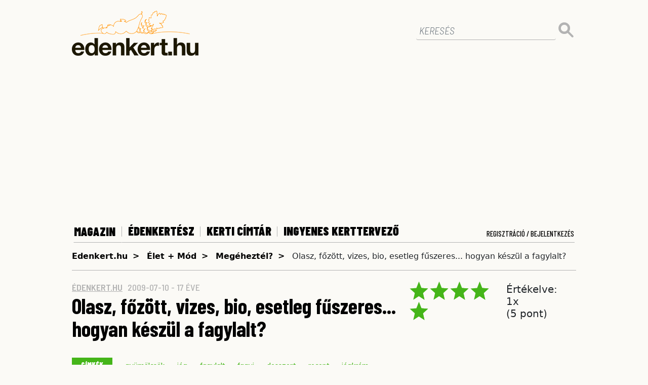

--- FILE ---
content_type: text/html; charset=UTF-8
request_url: https://www.edenkert.hu/elet-mod/megeheztel-/olasz-fozott-vizes-bio-esetleg-fuszeres-fagylalt---hogyan-keszul-/2123/
body_size: 17426
content:
<!DOCTYPE html>
<html xmlns="http://www.w3.org/1999/xhtml" xml:lang="hu" lang="hu">

<head>

   <!-- Google tag (gtag.js) -->
<script async src="https://www.googletagmanager.com/gtag/js?id=G-9MF6S1LQY3"></script>
<script>
  window.dataLayer = window.dataLayer || [];
  function gtag(){dataLayer.push(arguments);}
  gtag('js', new Date());
  gtag('config', 'G-9MF6S1LQY3');
</script>	

    
<base href="https://www.edenkert.hu/" />

<meta charset="utf-8">    
<meta http-equiv="Content-Type" content="text/html; charset=utf-8" />

<p style="display:none;"> asd1 artid=2123,uritags0=elet-mod </p><title>Édenkert.hu | Olasz, főzött, vizes, bio, esetleg fűszeres... hogyan készül a fagylalt?</title>
<meta name="description" content="A jeges édességet már több, mint 5000 éve nyalja az emberiség. Amit otthon készítünk, annak receptje gyors és egyszerű. De hogyan és mióta készítik a "nagyok"?"/>
<meta name="keywords" content="gyümölcsök,jég,fagylalt,fagyi,desszert,recept,jégkrém," />
<meta property="og:title" content="Olasz, főzött, vizes, bio, esetleg fűszeres... hogyan készül a fagylalt?" />
<meta property="og:description" content="A jeges édességet már több, mint 5000 éve nyalja az emberiség. Amit otthon készítünk, annak receptje gyors és egyszerű. De hogyan és mióta készítik a "nagyok"?" />
<meta property="og:image" content="https://www.edenkert.hu/upload/2/article/2123/lead_916x515.jpg" />
<link rel="canonical" href="https://www.edenkert.hu/elet-mod/megeheztel/fagylalt-keszites-jeges-desszert/2123/" />
<meta property="og:url" content="https://www.edenkert.hu/elet-mod/megeheztel/fagylalt-keszites-jeges-desszert/2123/" />
<script type="application/bannerData" id="adData">
            {
                "url" : "elet-mod/megeheztel-/olasz-fozott-vizes-bio-esetleg-fuszeres-fagylalt---hogyan-keszul-/2123/",
                "pageType" : "article",
                "keywords" : ["gy\u00fcm\u00f6lcs\u00f6k","j\u00e9g","fagylalt","fagyi","desszert","recept","j\u00e9gkr\u00e9m"],      
                "adult" : 0,
                "gSens" : 0,
                "noads" : 0,
                "locked" : 0
            }
            </script>

   
   
<!-- Mobile Meta -->
<meta name="viewport" content="width=device-width, minimum-scale=1.0, maximum-scale=1.0, user-scalable=no">
<meta name="robots" content="index,follow" />

<link rel="preconnect" href="https://www.googletagmanager.com" />
<link rel="preconnect" href="https://fonts.googleapis.com" />
<link rel="preconnect" href="https://fonts.gstatic.com" />
<link rel="preconnect" href="https://region1.google-analytics.com" />
<link rel="preconnect" href="https://cmp.inmobi.com" />

<!-- Favicon -->
<link rel="apple-touch-icon" sizes="76x76" href="https://www.edenkert.hu/resources/favicon/2/apple-touch-icon.png">
<link rel="icon" type="image/png" sizes="32x32" href="https://www.edenkert.hu/resources/favicon/2/favicon-32x32.png">
<link rel="icon" type="image/png" sizes="16x16" href="https://www.edenkert.hu/resources/favicon/2/favicon-16x16.png">
<link rel="manifest" href="https://www.edenkert.hu/resources/favicon/2/site.webmanifest">
<link rel="mask-icon" href="https://www.edenkert.hu/resources/favicon/2/safari-pinned-tab.svg" color="#f06b30">
<link rel="shortcut icon" href="https://www.edenkert.hu/resources/favicon/2/favicon.ico">
<meta name="msapplication-TileColor" content="#f06b30">
<meta name="msapplication-config" content="https://www.edenkert.hu/resources/favicon/2/browserconfig.xml">
<meta name="theme-color" content="#ffffff">




<!-- CSS -->
<!--<link href="https://www.edenkert.hu/resources/css/2/stylev2.min.css?20240717-59787" rel="stylesheet">-->
<link href="https://www.edenkert.hu/style/boundled.css?v=20260128160753" rel="stylesheet">
<link href="https://www.edenkert.hu/style/star-rating-svg.css?v=001" rel="stylesheet">
<link rel="stylesheet" href="https://cdnjs.cloudflare.com/ajax/libs/font-awesome/6.7.2/css/all.min.css" integrity="sha512-Evv84Mr4kqVGRNSgIGL/F/aIDqQb7xQ2vcrdIwxfjThSH8CSR7PBEakCr51Ck+w+/U6swU2Im1vVX0SVk9ABhg==" crossorigin="anonymous" referrerpolicy="no-referrer" />
<link href="https://www.edenkert.hu/resources/css/2/ad/gyori/skin-gyori.css?20240717-59787" rel="stylesheet">
<style>
    .slotLeaderboardWrapper, .slotLeaderboard2Wrapper {
    height: 298px;
    overflow: hidden;
    margin: auto !important;
}
.slotArticleEndWrapper, .slotRoadblockWrapper, .slotLeadWrapper {
    height: 408px;
    overflow: hidden;
    margin: auto !important;
}
@media (max-width: 960px) {
    .slotLeaderboardWrapper, .slotArticleEndWrapper, .slotLeaderboard2Wrapper, .slotRoadblockWrapper, .slotLeadWrapper {
        height: 373px;
    }
}</style>


    

<meta name="google-site-verification" content="95pBA-_Wjccu9fZludOYMB_uirKITy_wQxNyKZnCZJk" />

	<link rel="alternate" type="application/rss+xml" title="Díszkert" href="https://www.edenkert.hu/rss/diszkert/" />
	<link rel="alternate" type="application/rss+xml" title="Konyhakert" href="https://www.edenkert.hu/rss/konyhakert/" />
	<link rel="alternate" type="application/rss+xml" title="Gyümölcs" href="https://www.edenkert.hu/rss/gyumolcs/" />
	<link rel="alternate" type="application/rss+xml" title="Édenkert TV" href="https://www.edenkert.hu/rss/edenkert-tv/" />
	<link rel="alternate" type="application/rss+xml" title="Profi kertész" href="https://www.edenkert.hu/rss/profi-kertesz/" />
	<link rel="alternate" type="application/rss+xml" title="Növénydoktor" href="https://www.edenkert.hu/rss/novenydoktor/" />
	<link rel="alternate" type="application/rss+xml" title="Világos + zöld" href="https://www.edenkert.hu/rss/vilagos-zold/" />
	<link rel="alternate" type="application/rss+xml" title="Szobanövény" href="https://www.edenkert.hu/rss/szobanoveny/" />
	<link rel="alternate" type="application/rss+xml" title="Élet + Mód" href="https://www.edenkert.hu/rss/elet-mod/" />
	<link rel="alternate" type="application/rss+xml" title="Szép kertek Magazin" href="https://www.edenkert.hu/rss/szep-kertek-magazin/" />
	<link rel="alternate" type="application/rss+xml" title="Kertépítés + Kerttervezés" href="https://www.edenkert.hu/rss/kertepites-kerttervezes/" />
	<link rel="alternate" type="application/rss+xml" title="Piac" href="https://www.edenkert.hu/rss/piac/" />

<!-- Google Analytics Async Start -->
<script type="text/javascript">
	var _gaq = _gaq || [];
	_gaq.push(['_setAccount', 'UA-25488716-1']);
	_gaq.push(['_setDomainName', 'edenkert.hu']);
	_gaq.push(['_trackPageview']);
	_gaq.push(['_trackPageLoadTime']);

	(function() {
	var ga = document.createElement('script'); ga.type = 'text/javascript'; ga.async = true;
	ga.src = ('https:' == document.location.protocol ? 'https://ssl' : 'http://www') + '.google-analytics.com/ga.js';
	var s = document.getElementsByTagName('script')[0]; s.parentNode.insertBefore(ga, s);
	})();
</script>
<!-- Google Analytics Async Stop -->

<!-- InMobi Choice. Consent Manager Tag v3.0 (for TCF 2.2) -->
<script type="text/javascript" async=true>
(function() {
  var host = 'www.edenkert.hu';
  var element = document.createElement('script');
  var firstScript = document.getElementsByTagName('script')[0];
  var url = 'https://cmp.inmobi.com'
    .concat('/choice/', '2CFJPrqDGZcGN', '/', host, '/choice.js?tag_version=V3');
  var uspTries = 0;
  var uspTriesLimit = 3;
  element.async = true;
  element.type = 'text/javascript';
  element.src = url;

  firstScript.parentNode.insertBefore(element, firstScript);

  function makeStub() {
    var TCF_LOCATOR_NAME = '__tcfapiLocator';
    var queue = [];
    var win = window;
    var cmpFrame;

    function addFrame() {
      var doc = win.document;
      var otherCMP = !!(win.frames[TCF_LOCATOR_NAME]);

      if (!otherCMP) {
        if (doc.body) {
          var iframe = doc.createElement('iframe');

          iframe.style.cssText = 'display:none';
          iframe.name = TCF_LOCATOR_NAME;
          doc.body.appendChild(iframe);
        } else {
          setTimeout(addFrame, 5);
        }
      }
      return !otherCMP;
    }

    function tcfAPIHandler() {
      var gdprApplies;
      var args = arguments;

      if (!args.length) {
        return queue;
      } else if (args[0] === 'setGdprApplies') {
        if (
          args.length > 3 &&
          args[2] === 2 &&
          typeof args[3] === 'boolean'
        ) {
          gdprApplies = args[3];
          if (typeof args[2] === 'function') {
            args[2]('set', true);
          }
        }
      } else if (args[0] === 'ping') {
        var retr = {
          gdprApplies: gdprApplies,
          cmpLoaded: false,
          cmpStatus: 'stub'
        };

        if (typeof args[2] === 'function') {
          args[2](retr);
        }
      } else {
        if(args[0] === 'init' && typeof args[3] === 'object') {
          args[3] = Object.assign(args[3], { tag_version: 'V3' });
        }
        queue.push(args);
      }
    }

    function postMessageEventHandler(event) {
      var msgIsString = typeof event.data === 'string';
      var json = {};

      try {
        if (msgIsString) {
          json = JSON.parse(event.data);
        } else {
          json = event.data;
        }
      } catch (ignore) {}

      var payload = json.__tcfapiCall;

      if (payload) {
        window.__tcfapi(
          payload.command,
          payload.version,
          function(retValue, success) {
            var returnMsg = {
              __tcfapiReturn: {
                returnValue: retValue,
                success: success,
                callId: payload.callId
              }
            };
            if (msgIsString) {
              returnMsg = JSON.stringify(returnMsg);
            }
            if (event && event.source && event.source.postMessage) {
              event.source.postMessage(returnMsg, '*');
            }
          },
          payload.parameter
        );
      }
    }

    while (win) {
      try {
        if (win.frames[TCF_LOCATOR_NAME]) {
          cmpFrame = win;
          break;
        }
      } catch (ignore) {}

      if (win === window.top) {
        break;
      }
      win = win.parent;
    }
    if (!cmpFrame) {
      addFrame();
      win.__tcfapi = tcfAPIHandler;
      win.addEventListener('message', postMessageEventHandler, false);
    }
  };

  makeStub();

  var uspStubFunction = function() {
    var arg = arguments;
    if (typeof window.__uspapi !== uspStubFunction) {
      setTimeout(function() {
        if (typeof window.__uspapi !== 'undefined') {
          window.__uspapi.apply(window.__uspapi, arg);
        }
      }, 500);
    }
  };

  var checkIfUspIsReady = function() {
    uspTries++;
    if (window.__uspapi === uspStubFunction && uspTries < uspTriesLimit) {
      console.warn('USP is not accessible');
    } else {
      clearInterval(uspInterval);
    }
  };

  if (typeof window.__uspapi === 'undefined') {
    window.__uspapi = uspStubFunction;
    var uspInterval = setInterval(checkIfUspIsReady, 6000);
  }
})();
</script>
<!-- End InMobi Choice. Consent Manager Tag v3.0 (for TCF 2.2) -->
<meta name="p:domain_verify" content="b8ecc16f6905c60f35174500b1f5ef89"/>

<script type="application/javascript">
    var debugVersion=Date.now();const admeLocalQueryString=window.location.search,admeLocalUrlParams=new URLSearchParams(admeLocalQueryString),admeLocalDebug=admeLocalUrlParams.has("admeDebug"),admeUrl="https://link.adaptivemedia.hu/adme/extra/adme",admeLink=admeLocalDebug?admeUrl+".js?v="+debugVersion:admeUrl+".min.js",admeElement=document.createElement("script");admeElement.src=admeLink,document.head.appendChild(admeElement),admeElement.onload=()=>{console.log("adme.js loaded")},admeElement.onerror=()=>{console.log("adme.js cannot be loaded")};
</script>
</head>
<body class=""> 
      
    <!-- <div align="center" id="kapubanner">
        <a href="https://ad.doubleclick.net/ddm/trackclk/N1098691.4657017ADAPTIVE-MEDIA/B31703464.391669105;dc_trk_aid=583254442;dc_trk_cid=212889458;dc_lat=;dc_rdid=;tag_for_child_directed_treatment=;tfua=;ltd=;dc_tdv=1" target="_blank"></a>
    </div>  -->

         

   <!-- Main Container -->
   <div class="container slotFullContainer" id="main">

        <div class="row">
    <div class="col-lg-12">
        <div class="row" id="brand">
            <div class="col-7 col-md-8">
                <a href="https://www.edenkert.hu/" title="edenkert.hu"><img src="https://www.edenkert.hu/resources/images/2/edenkert_logo_new.png" loading="lazy" class="brand-logo"></a>
            </div>
            <div class="col-5 col-md-4 text-right mobile-buttons">
                <button class="navbar-toggler search-toggler" type="button" data-toggle="collapse" data-target="#main-search" aria-controls="main-search" aria-expanded="false" aria-label="Toggle search">
                    <img src="[data-uri]" loading="lazy"/>
                </button>
                <button class="navbar-toggler" type="button" data-toggle="collapse" data-target="#nav-main" aria-controls="nav-main" aria-expanded="false" aria-label="Toggle navigation">
                    <img src="[data-uri]" loading="lazy"/>
                </button>
            </div>

            <div class="col-12 col-lg-4 text-right">
                <form id="main-search" class="collapse"  action="https://www.edenkert.hu/kereses/ap-1/ep-1/" method="get" name="search_form">
                    <div class="form-group">
                        <input type="text" class="form-control" id="nevkereso-text" placeholder="KERESÉS" value="" name="search">
                    </div>
                    <button type="submit" class="btn btn-primary btn-dt"><img src="[data-uri]" loading="lazy"/></button>
                </form>
            </div>             
        </div>
    </div>
</div><div class="row">           
        <div class="col-lg-12 text-center slotLeaderboardWrapper" style="height:290px;">
            <div class="slotLeaderboard"></div>
        </div>
    </div>    
    <div class="row">
    <div class="col-lg-12">
        <div class="row" id="navigation">               
            <div class="col-12 collapse" id="nav-main">
                <nav class="navbar navbar-expand-lg static-top">
                    <div class="navbar-collapse" id="nav-main-container">
                    <ul class="navbar-nav">                      
                        <li class="nav-item ">
                            <button class="nav-link collapsed" type="button" data-toggle="collapse" data-target="#nav-subnav,#nav-subnav-mobile" aria-controls="nav-subnav" aria-expanded="false" aria-label="Toggle subnav">MAGAZIN</button>
                            <div class="col-12 collapse nav-subnav nav-subnav-mobile" id="nav-subnav-mobile">
                                    <ul>
                                            <li><a href="https://www.edenkert.hu/diszkert/" title="Díszkert" class="nav-link" >Díszkert</a></li>
                                            <li><a href="https://www.edenkert.hu/konyhakert/" title="Konyhakert" class="nav-link" >Konyhakert</a></li>
                                            <li><a href="https://www.edenkert.hu/gyumolcs/" title="Gyümölcs" class="nav-link" >Gyümölcs</a></li>
                                            <li><a href="https://www.edenkert.hu/edenkert-tv/" title="Édenkert TV" class="nav-link" >Édenkert TV</a></li>
                                            <li><a href="https://www.edenkert.hu/profi-kertesz/" title="Profi kertész" class="nav-link" >Profi kertész</a></li>
                                            <li><a href="https://www.edenkert.hu/novenydoktor/" title="Növénydoktor" class="nav-link" >Növénydoktor</a></li>
                                            <li><a href="https://www.edenkert.hu/vilagos-zold/" title="Világos + zöld" class="nav-link" >Világos + zöld</a></li>
                                            <li><a href="https://www.edenkert.hu/szobanoveny/" title="Szobanövény" class="nav-link" >Szobanövény</a></li>
                                            <li><a href="https://www.edenkert.hu/elet-mod/" title="Élet + Mód" class="nav-link" >Élet + Mód</a></li>
                                            <li><a href="https://www.edenkert.hu/szep-kertek-magazin/" title="Szép kertek Magazin" class="nav-link" >Szép kertek Magazin</a></li>
                                            <li><a href="https://www.edenkert.hu/kertepites-kerttervezes/" title="Kertépítés + Kerttervezés" class="nav-link" >Kertépítés + Kerttervezés</a></li>
                                            <li><a href="https://www.edenkert.hu/piac/" title="Piac" class="nav-link" >Piac</a></li>
                        
                                    </ul>
                            </div>
                        </li>
                        <li class="nav-item ">
                            <a class="nav-link" href="https://www.edenkert.hu/edenkertesz/" title="Édenkertész">Édenkertész</a>
                        </li>
                        <li class="nav-item ">
                            <a class="nav-link" href="https://www.edenkert.hu/kerti-cimtar/" title="Kerti címtár">Kerti címtár</a>
                        </li>
                        <li class="nav-item">
                            <a class="nav-link" href="https://www.edenkert.hu/novenyek/lagyszaru-novenyek/" title="Ingyenes Kerttervező">Ingyenes Kerttervező</a>
                        </li>
                        <!--<li class="nav-item ">
                            <a class="nav-link" href="https://www.edenkert.hu/esemenynaptar/" title="Eseménynaptár">Eseménynaptár</a>
                        </li>-->
                                            </ul>
                    <div class="reg-login">
                            <a class="nav-link login" data-toggle="modal" data-target="#login" href="javascript:void('0');">Regisztráció / Bejelentkezés</a>
                        </div>                    
                    </div>
                </nav>
            </div>
            <div class="col-12 collapse nav-subnav" id="nav-subnav">
                    <ul>
                            <li><a href="https://www.edenkert.hu/diszkert/" title="Díszkert" class="nav-link" >Díszkert</a></li>
                            <li><a href="https://www.edenkert.hu/konyhakert/" title="Konyhakert" class="nav-link" >Konyhakert</a></li>
                            <li><a href="https://www.edenkert.hu/gyumolcs/" title="Gyümölcs" class="nav-link" >Gyümölcs</a></li>
                            <li><a href="https://www.edenkert.hu/edenkert-tv/" title="Édenkert TV" class="nav-link" >Édenkert TV</a></li>
                            <li><a href="https://www.edenkert.hu/profi-kertesz/" title="Profi kertész" class="nav-link" >Profi kertész</a></li>
                            <li><a href="https://www.edenkert.hu/novenydoktor/" title="Növénydoktor" class="nav-link" >Növénydoktor</a></li>
                            <li><a href="https://www.edenkert.hu/vilagos-zold/" title="Világos + zöld" class="nav-link" >Világos + zöld</a></li>
                            <li><a href="https://www.edenkert.hu/szobanoveny/" title="Szobanövény" class="nav-link" >Szobanövény</a></li>
                            <li><a href="https://www.edenkert.hu/elet-mod/" title="Élet + Mód" class="nav-link" >Élet + Mód</a></li>
                            <li><a href="https://www.edenkert.hu/szep-kertek-magazin/" title="Szép kertek Magazin" class="nav-link" >Szép kertek Magazin</a></li>
                            <li><a href="https://www.edenkert.hu/kertepites-kerttervezes/" title="Kertépítés + Kerttervezés" class="nav-link" >Kertépítés + Kerttervezés</a></li>
                            <li><a href="https://www.edenkert.hu/piac/" title="Piac" class="nav-link" >Piac</a></li>
                    </ul>
            </div> 
            <div class="col-12 collapse nav-subnav nav-loggedin" id="nav-loggedin">
                <ul>
                    <li><a href="https://www.edenkert.hu/mypage/" title="Saját fiókom" class="nav-link">Saját fiókom</a></li>
                    <li><a href="javascript: doLogout();" title="Kijelentkezés" class="nav-link"><span class="logouttext">Kijelentkezés</span></a></li>
                </ul>
            </div>
        </div> 
    </div>
</div>      <!-- Content -->
      
<div class="row">

<script type="application/ld+json" class="rank-math-schema-pro">
    {"@context":"https://schema.org","@graph":[
        {
            "@type": "Article",
            "headline": "Olasz, főzött, vizes, bio, esetleg fűszeres... hogyan készül a fagylalt?",
            "image": "https://www.edenkert.hu/uploads/article/2123/lead_916x515.jpg",
            "author": "edenkert.hu", 
            "keywords": "gyümölcsök,jég,fagylalt,fagyi,desszert,recept,jégkrém,", 
            "publisher": {
                "@type": "Organization",
                "name": "edenkert.hu",
                "logo": {
                    "@type": "ImageObject",
                    "url": "https://www.edenkert.hu/resources/images/2/edenkert_logo_new.png"
                }
            },
            "url": "elet-mod/megeheztel-/olasz-fozott-vizes-bio-esetleg-fuszeres-fagylalt---hogyan-keszul-/2123/",
            "mainEntityOfPage": {
                "@type": "WebPage",
                "@id": "https://edenkert.hu"
            },
            "aggregateRating": {
                "@type": "AggregateRating",
                "ratingValue": "5",
                "reviewCount": "1"
            },     
            "name": "Olasz, főzött, vizes, bio, esetleg fűszeres... hogyan készül a fagylalt?",
            "datePublished": "2009-07-10 15:01:00",
            "dateCreated": "2009-07-10 15:01:00",
            "dateModified": "2009-07-10 15:01:00",
            "description": "A jeges édességet már több, mint 5000 éve nyalja az emberiség. Amit otthon készítünk, annak receptje gyors és egyszerű. De hogyan és mióta készítik a ésquot;nagyokésquot;?"
            
        },
        {
        "@type":"Organization",
            "@id":"https://edenkert.hu/#imprint",
            "name":"Brand & Standard Capital Tanácsadó és Szolgáltató Kft.",
            "url":"https://edenkert.hu",
            "logo":{
                "@type":"ImageObject",
                "@id":"https://edenkert.hu/#logo",
                "url":"https://www.edenkert.hu/resources/images/2/edenkert_logo_new.png",
                "contentUrl":"https://www.edenkert.hu/resources/images/2/edenkert_logo_new.png",
                "caption":"Brand & Standard Capital Tanácsadó és Szolgáltató Kft.",
                "inLanguage":"hu-HU",
                "width":"250",
                "height":"90"
            }
        },
        {
            "@type":"WebSite",
            "@id":"https://edenkert.hu/#website",
            "url":"https://edenkert.hu",
            "name":"Edenkert.hu",
            "publisher":{
                "@id":"https://edenkert.hu/#organization"
            },
            "inLanguage":"hu-HU"
        },
        {
            "@type": "BreadcrumbList",
            "itemListElement": [
                    {
                    "@type": "ListItem",
                    "position": 1,
                    "name": "Edenkert.hu",
                    "item": "https://www.edenkert.hu/"
                    },

                    {
                    "@type": "ListItem",
                    "position": 2,
                    "name": "Élet + Mód",
                    "item": "https://www.edenkert.hu/elet-mod/"
                    },		
                    {
                    "@type": "ListItem",
                    "position": 3,
                    "name": "Megéheztél?",
                    "item": "https://www.edenkert.hu/elet-mod/megeheztel/"
                    },				
                    {
                    "@type": "ListItem",
                    "position": 4,
                    "name": "Olasz, főzött, vizes, bio, esetleg fűszeres... hogyan készül a fagylalt?",
                    "item": "https://www.edenkert.hu/elet-mod/megeheztel-/olasz-fozott-vizes-bio-esetleg-fuszeres-fagylalt---hogyan-keszul-/2123/"
                    }			
                ]
        }
        ]
    }
</script>

<div class="col-lg-12">					
<nav class="nav-bcrumb">				
<ul>
<li><a href="https://www.edenkert.hu" title="edenkert.hu">Edenkert.hu</a></li>
            <li><a href="https://www.edenkert.hu/elet-mod/" title="Élet + Mód">Élet + Mód</a></li>
            <li><a href="https://www.edenkert.hu/elet-mod/megeheztel/" title="Megéheztél?">Megéheztél?</a></li>
                <li>Olasz, főzött, vizes, bio, esetleg fűszeres... hogyan készül a fagylalt?</li>
            
</ul>				
</nav>
</div>
<!-- /Breadcrumb -->
<div class="row">
<!-- Meta -->
<div class="col-md-8">
<article class="article-main">
        <div class="article-info">

        
        <a target="_blank" title="edenkert.hu" href="/cdn-cgi/l/email-protection#6d04030b022d0809080306081f19430518" class="author">
        <span itemprop='author' class="author">
            édenkert.hu        </span>
        </a>

        <span class="date">
        2009-07-10 - 17&nbsp;éve    </span>

        

    </div>
<h1>Olasz, főzött, vizes, bio, esetleg fűszeres... hogyan készül a fagylalt?</h1>
</article>
</div>
<!-- /Meta -->

<!-- Social -->
<div class="col-md-4">
<div class="row"><div class="edenkertrate jq-stars col-md-7"></div><div class="col-md-5"><h5 style="margin-top:5px;" id="ratetext" >Értékelve: 1x <br />(5 pont)</h3></div></div></div>
<!-- /Social -->

        
<!-- Tags -->
<div class="col-12 labels" itemscope itemtype='http://schema.org/CreativeWork'>
<span class="title">CÍMKÉK</span>
<a href="https://www.edenkert.hu/cimkek/gyumolcsok/" title="gyümölcsök"><span class="label" itemprop="keywords">gyümölcsök</span></a>	<a href="https://www.edenkert.hu/cimkek/jeg/" title="jég"><span class="label" itemprop="keywords">jég</span></a>	<a href="https://www.edenkert.hu/cimkek/fagylalt/" title="fagylalt"><span class="label" itemprop="keywords">fagylalt</span></a>	<a href="https://www.edenkert.hu/cimkek/fagyi/" title="fagyi"><span class="label" itemprop="keywords">fagyi</span></a>	<a href="https://www.edenkert.hu/cimkek/desszert/" title="desszert"><span class="label" itemprop="keywords">desszert</span></a>	<a href="https://www.edenkert.hu/cimkek/recept/" title="recept"><span class="label" itemprop="keywords">recept</span></a>	<a href="https://www.edenkert.hu/cimkek/jegkrem/" title="jégkrém"><span class="label" itemprop="keywords">jégkrém</span></a>		
</div>
<!-- /Tags -->


</div>

<div class="row">
<!-- Carousel -->
<div class="col-lg-12 hr-carousel mb-4">
    <div id="carouselIndicators" class="carousel">
        <div class="carousel-inner">
            <div class="carousel-item active" style="background-image: url(https://www.edenkert.hu/uploads/article/2123/lead_916x515.jpg)">
                <img class="d-block w-100" src="https://www.edenkert.hu/uploads/article/2123/lead_916x515.jpg" loading="lazy" alt="Krizantém: ha ezekre figyelsz, tele lesz virággal" width="916" height="515">
            </div>
        </div>
    </div>
</div>			
<!-- /Carousel -->

                
<!-- Main content -->
<div class="col-lg-8">
<article class="article-main mb-5 slotDoubleColumn">

            <p class="lead">A jeges édességet már több, mint 5000 éve nyalja az emberiség. Amit otthon készítünk, annak receptje gyors és egyszerű. De hogyan és mióta készítik a "nagyok"?</p>
    
<div class="row" >           
<div class="col-lg-12 text-center slotLeadWrapper" style="height:408px;">
    <div class="slotLead"></div>
</div>
</div>





    <div class="body slotArticle">
    <span itemprop="body">
        <h3>Fagyitöri, vagyis a fagylat történelme<strong><br /></strong></h3>
<p>Az ősi Kínában, vagy éppen Nagy Sándor csatái előtt is fogyasztották már a fűszeres, gyümölcsös havat. <strong>A fagylalt igazi reneszánszát azonban Párizsban érte el, a 19. században.</strong> Innen indult világhódító útjára a jeges nyalat, mely nálunk először az 1840-es években, a mai Vörösmarty téren volt kapható.</p>
<h3>"Nagybani" jégkérm vagy kézműves fagylalt?</h3>
<p><strong>Ma a fagylalt készülhet nagyüzemi vagy kisipari formában.</strong> A különbség az alapanyagoknál kezdődik. A nagyipari termelésben különböző porított alapanyagokat illetve növényi zsírt, cukrot és tejport kevernek össze. Ezeket felmelegítik és összedolgozzák. A következő lépcső a formába öntés. A lehetőségek száma majdnem végtelen, hiszen a jégkrém íze és formája is változtatható. A formába öntött anyagot azonnal lehűtik. Ezt hőkezelésnek nevezik, és a tartósító folyamat része. A fagylaltok ugyanis tartósítószert nem tartalmazhatnak. A hűtést követően kaphat a jégkrém pálcikát illetve bevonatot. A termék itt már mínusz 12 fokos, így még a csomagolás alatt sem olvad el.</p>
<p>A tölcséres fagyikra hasonlító jégkrémek is hasonló eljárással készülnek. Itt először csokimázzal fújják be, majd krémmel töltik fel a tölcsért. Erre kerül a díszítő feladatot is ellátó édesség. Mindez még meleg állapotban történik. A tölcsérek ezek után bekerülnek egy mínusz 40 fokos hűtőkamrába, ahol háromnegyed órán keresztül hűlnek. A termék így tartós lesz, és megfelelő körülmények között akár 6 hónapig is megőrzi minőségét. A főzést követően a keveréket géppel -40 fokon folyamatosan keverik. Ezután a kész fagylaltot 3 napig lehet biztonságosan tárolni. Vajon mikor fordulhat elő szalmonella a fagylaltban? Tojást, de főleg kacsatojást nem szabad használni a fagylalt készítéséhez. Az új modern technológiáknál a tej helyett tejport, a tojás helyett tojásport használnak, és ezek a termékek már mikrobiológiailag stabilak.</p>
<p>Lássuk hogyan készülnek háziasabb körülmények között ezek a számtalan ízkombinációban és formában kapható édességek!</p>
<h4><span style="color: #008000;"><strong>Egy egyszerű, otthon is könnyen elkészíthető fagylalt recept:</strong></span></h4>
<p><strong>Hozzávalók:</strong> 30 dkg meggy, 4 dl joghurt, 2 dl tejszín, 10 dkg porcukor, 1 zacskó vaníliás cukor, 1 kávéskanál reszelt citromhéj, csinetnyi só</p>
<p><strong>Elkészítés: </strong>A meggyet mossuk meg és magozzuk ki. Turmixgépben pépesítsük, majd apránként adjuk hozzá 4dl joghurtot, a cukrot, a vaníliás cukrot, a reszelt citromhéjat és a csipetnyi sót. A tejszínből verjünk nagyon kemény habot. Keverjük újra össze, majd forgassuk bele a tejszínhabot. Díszítésként belekeverhetünk kimagvazott meggyeket, vagy cseresznyét. Töltsük poharakba és tegyük hűtõszekrénybe 1 órára.</p>
<table style="margin-left: auto; margin-right: auto;" class="default">
<tbody>
<tr>
<td><img title="Fagylalt" alt="fagylalt" src="https://www.edenkert.hu/upload/2/article/2123/fagylalt.jpg" height="333" width="499" /></td>
</tr>
</tbody>
</table>
<p><span style="color: #008000;"><strong><br />Érdekesség:</strong></span> A skandinávok fejenként évi 17, az amerikaiak pedig közel 30 kilót fogyasztanak a hűs édességből. Mi csak alig 4 kilót évente, így van még pótolnivalónk.</p>
<p style="text-align: right;">Forrás: freepress24.tv</p>    </span>
    </div>

<section class="related">
    <span class="yellow-bg-header">Kapcsolodó cikkek</span>
<a href="https://www.edenkert.hu/gyumolcs/gyumolcs-az-asztalon/gyumolcs-malna-meggy-sutes/2101/" title="Süssünk gyümölcsöt!">
        <article class="bb1 mb-3 mt-3">
            <h3>Süssünk gyümölcsöt!</h3>
        </article>
    </a><a href="https://www.edenkert.hu/gyumolcs/gyumolcs-az-asztalon/meggy-cseresznye-sutemeny/2115/" title="Zabpelyhes-meggyes sütemény és cseresznyés sajttorta">
        <article class="bb1 mb-3 mt-3">
            <h3>Zabpelyhes-meggyes sütemény és cseresznyés sajttorta</h3>
        </article>
    </a><a href="https://www.edenkert.hu/elet-mod/megeheztel/vaniliafelfujt-receptje/3226/" title="Készítsünk olaszos vaníliafelfújtat!">
        <article class="bb1 mb-3 mt-3">
            <h3>Készítsünk olaszos vaníliafelfújtat!</h3>
        </article>
    </a><a href="https://www.edenkert.hu/elet-mod/megeheztel/fekete-afonyas-fagylalt-keszitese/3790/" title="Hogyan készítsünk fekete áfonyás fagylaltot?">
        <article class="bb1 mb-3 mt-3">
            <h3>Hogyan készítsünk fekete áfonyás fagylaltot?</h3>
        </article>
    </a><a href="https://www.edenkert.hu/piac/piaci-arak/sargadinnye-uditoital-piaci-arak/5206/" title="Jön a meleg - készítsünk sárgadinnyés vanília fagylaltot!">
        <article class="bb1 mb-3 mt-3">
            <h3>Jön a meleg - készítsünk sárgadinnyés vanília fagylaltot!</h3>
        </article>
    </a><a href="https://www.edenkert.hu/elet-mod/megeheztel/hazi-keszitesu-jegkrem/4076/" title="Házi készítésű jégkrém: avagy hogyan dobjuk fel a csoki és vaniliafagyit">
        <article class="bb1 mb-3 mt-3">
            <h3>Házi készítésű jégkrém: avagy hogyan dobjuk fel a csoki és vaniliafagyit</h3>
        </article>
    </a><a href="https://www.edenkert.hu/elet-mod/megeheztel/mentas-jegkocka/5633/" title="Menő mentás jégkocka házilag">
        <article class="bb1 mb-3 mt-3">
            <h3>Menő mentás jégkocka házilag</h3>
        </article>
    </a>
        
</section>



 




  

<div class="row" >   
        
<div class="col-lg-12 text-center slotArticleEndWrapper">
    <div class="slotArticleEnd"></div>
</div>
</div>      


    
</div>

    <script data-cfasync="false" src="/cdn-cgi/scripts/5c5dd728/cloudflare-static/email-decode.min.js"></script><script>
        const target = document.getElementById("ai-observe");

        const observer = new IntersectionObserver((entries, observer) => {
            entries.forEach(entry => {
                if (entry.isIntersecting) {
                    setTimeout(() => {
                        target.classList.add("ai-visible");
                    }, 500);
                    observer.unobserve(target);
                }
            });
        });

        observer.observe(target);
    </script>
<!-- /Main content -->



<div id="sidebar" class="col-lg-4">
<div class="row">
    
    <div id="top-box" class="col-sm-6 col-lg-12 slotSingleColumn">
        <!-- ~~~ StartCacheBlock::company_box_sidebar# ~~~ -->
<form action="https://www.edenkert.hu/kerti-cimtar/" method="post"  id="nevkereso" name="nevkereso">
    <input type='hidden' value='' id="hid_page_nr" name="hid_page_nr"/>
    <input type='hidden' value='0' id="company_category" name="company_category"/>
    <input type='hidden' value='0' id="company_county" name="company_county"/>
	<div class="form-group">
        <input type="text" class="form-control" id="text_search" name="text_search" placeholder="Névkereső" value="">
    </div>
    <button type="submit" class="btn btn-primary"><img src="https://www.edenkert.hu/resources/images/2/icon-search.svg" /></button>
</form>
<div class="divider-bb2"></div>
<section id="szaknevsor">
    <a href="https://www.edenkert.hu/kerti-cimtar/" title="Több cég a kerti címtárban" class="no-decoration">
        <span class="sb-title">KERTI CÍMTÁR</span>
    </a>
    <ul>
   
    <li>
            <a href="https://www.edenkert.hu/kerti-cimtar/diszfaiskola/132/" title="Díszfaiskola">Díszfaiskola</a>
        </li><li>
            <a href="https://www.edenkert.hu/kerti-cimtar/diszfaiskola/133/" title="Kerti bútorok">Kerti bútorok</a>
        </li><li>
            <a href="https://www.edenkert.hu/kerti-cimtar/diszfaiskola/134/" title="Gyümölcsfaiskolák">Gyümölcsfaiskolák</a>
        </li><li>
            <a href="https://www.edenkert.hu/kerti-cimtar/diszfaiskola/135/" title="Kerti gépek">Kerti gépek</a>
        </li><li>
            <a href="https://www.edenkert.hu/kerti-cimtar/diszfaiskola/136/" title="Kertáruházak">Kertáruházak</a>
        </li><li>
            <a href="https://www.edenkert.hu/kerti-cimtar/diszfaiskola/137/" title="Virágboltok">Virágboltok</a>
        </li><li>
            <a href="https://www.edenkert.hu/kerti-cimtar/diszfaiskola/138/" title="Öntözéstechnika">Öntözéstechnika</a>
        </li><li>
            <a href="https://www.edenkert.hu/kerti-cimtar/diszfaiskola/139/" title="Kerti kiegészítők">Kerti kiegészítők</a>
        </li><li>
            <a href="https://www.edenkert.hu/kerti-cimtar/diszfaiskola/140/" title="Talaj, trágya, tőzeg">Talaj, trágya, tőzeg</a>
        </li><li>
            <a href="https://www.edenkert.hu/kerti-cimtar/diszfaiskola/141/" title="Növényházak">Növényházak</a>
        </li><li>
            <a href="https://www.edenkert.hu/kerti-cimtar/diszfaiskola/142/" title="Kertépítés">Kertépítés</a>
        </li><li>
            <a href="https://www.edenkert.hu/kerti-cimtar/diszfaiskola/143/" title="Kertfenntartás">Kertfenntartás</a>
        </li><li>
            <a href="https://www.edenkert.hu/kerti-cimtar/diszfaiskola/144/" title="Öntözés-telepítés">Öntözés-telepítés</a>
        </li><li>
            <a href="https://www.edenkert.hu/kerti-cimtar/diszfaiskola/145/" title="Szaktanácsadás">Szaktanácsadás</a>
        </li><li>
            <a href="https://www.edenkert.hu/kerti-cimtar/diszfaiskola/146/" title="Növénydekoráció">Növénydekoráció</a>
        </li><li>
            <a href="https://www.edenkert.hu/kerti-cimtar/diszfaiskola/147/" title="Kertészetek">Kertészetek</a>
        </li><li>
            <a href="https://www.edenkert.hu/kerti-cimtar/diszfaiskola/148/" title="Burkolás">Burkolás</a>
        </li><li>
            <a href="https://www.edenkert.hu/kerti-cimtar/diszfaiskola/149/" title="Tó, szökőkút, medence">Tó, szökőkút, medence</a>
        </li><li>
            <a href="https://www.edenkert.hu/kerti-cimtar/diszfaiskola/150/" title="Szobanövény, vízinövény">Szobanövény, vízinövény</a>
        </li><li>
            <a href="https://www.edenkert.hu/kerti-cimtar/diszfaiskola/151/" title="Magok">Magok</a>
        </li>    
  

    </ul>   
    <a href="https://www.edenkert.hu/kerti-cimtar/" title="Még több szaknévsori tag...">Még több szaknévsori tag...</a>
    <br><a href="https://www.edenkert.hu/vilagos-zold/zold-biznisz/edenkert-hu-kerti-cimtar-szaknevsor/2616/" title="Jelentkezés a szaknévsorba">Jelentkezés a szaknévsorba</a>
</section><h3>Hírlevél</h3>
<p>Feliratkozva az edenkert.hu hírlevél szolgáltatására, első kézből értesülhet a legfrissebb kertészeti tippekről, szezonális ajánlatokról és exkluzív tartalmakról. A hírlevelek rendszeres olvasásával könnyedén nyomon követheti a kertépítés és -ápolás legújabb trendjeit, valamint hasznos tanácsokat kaphat a növények gondozásához. Ne hagyja ki ezt a lehetőséget, és csatlakozzon a kertészkedés iránt érdeklődők közösségéhez még ma!</p>
<a href="https://www.edenkert.hu/hirlevel" class="btn btn-lg btn-primary">Feliratkozom!</a>

<div class="divider-bb2"></div><div class="row" >           
        <div class="col-lg-12 text-center d-none d-lg-block" style="">
            <div class="slotHalfpage"></div>
        </div>
    </div>  

<!-- sidebar.html START, generated: 2026-01-28 16:05:01 -->

<section class="green-box">
    <div class="logo-container">
        <a href="https://haziallat.hu" target="_blank" title="Háziállat.hu" class="no-decoration">
            <img src="https://www.edenkert.hu/resources/images//4/logo-haziallat.png">
        </a>
    </div>

            <a href="https://www.haziallat.hu/kutya/gondozas/kutya-mancs-apolas-telen-20260127/9360" class="article" title=" Így ápold a kutyád mancsát télen ">
            <article>
                <h5> Így ápold a kutyád mancsát télen </h5>
                <p> A téli séták nemcsak a hideg miatt jelentenek kihívást a kutyáknak. A fagyott talaj, a sózott járdák és a nedvesség komolyan megviselhetik a mancsokat, ami fájdalomhoz, sérülésekhez és gyulladáshoz is vezethet.   <span>RÉSZLETEK</span></p>
            </article>
        </a>
                    <div class="divider-bb1"></div>
                    <a href="https://www.haziallat.hu/macska/betegseg-gyogyitas/macska-szekrekedes-okai-20260126/9359" class="article" title=" Mitől lehet székrekedése a macskának? ">
            <article>
                <h5> Mitől lehet székrekedése a macskának? </h5>
                <p> A macskák híresen jól titkolják, ha baj van, ezért a székrekedés sokszor csak akkor tűnik fel, amikor már komolyabb kellemetlenséget okoz.   <span>RÉSZLETEK</span></p>
            </article>
        </a>
                    <div class="divider-bb1"></div>
                    <a href="https://www.haziallat.hu/macska/viselkedes/macska-nyavogas-okai-stressz-20260125/9357" class="article" title=" Így akarja tudatni a macskád veled, hogy stresszes és egyedül érzi magát ">
            <article>
                <h5> Így akarja tudatni a macskád veled, hogy stresszes és egyedül érzi magát </h5>
                <p> A stressz és a magány különösen alattomos, mert sok gazdi sokáig észre sem veszi. Pedig a jelek ott vannak, csak tudni kell olvasni bennük.  <span>RÉSZLETEK</span></p>
            </article>
        </a>
                    <div class="divider-bb1"></div>
                    <a href="https://www.haziallat.hu/allati-trendi/olvasnivalo/golya-tel-segitseg-etetes-magyarorszag-20260123/9355" class="article" title=" Miért marad itt a gólya télen? Ezt tedd, hogy valóban segíts neki! ">
            <article>
                <h5> Miért marad itt a gólya télen? Ezt tedd, hogy valóban segíts neki! </h5>
                <p> Hogyan lehet jól segíteni egy itthon áttelelő gólyának? Ezt tanácsolják a madármentők!  <span>RÉSZLETEK</span></p>
            </article>
        </a>
            </section>
<div class="divider-bb2"></div>
<!-- sidebar.html END -->

<section id="allasok">
	<a href="https://allasportal.hu" title="Édenkerti állások" class="no-decoration">
		<span class="sb-title">Édenkerti állások</span>
	</a>
	<ul>
                    <li><a href="https://allasportal.hu/munka-parkkezelo-kertesz-szakmunkas-es-epitoipari-szakmunkas-segedmunkas-halasztelki-telephelyen/" target="_blank">Parkkezelő / Kertész szakmunkás és Építőipari szakmunkás / Segédmunkás – Halásztelki telephelyen <span class="time">(2026. 01. 15)</span></a></li>
                    <li><a href="https://allasportal.hu/munka/track/2575859" target="_blank">Kertész (munkavállaló) <span class="time">(2025. 11. 13)</span></a></li>
                    <li><a href="https://allasportal.hu/munka/track/2604743" target="_blank">Kertész / takarító (megváltozott munkaképességű) <span class="time">(2026. 01. 23)</span></a></li>
                    <li><a href="https://allasportal.hu/munka/track/2606808" target="_blank">Kertész <span class="time">(2026. 01. 27)</span></a></li>
                    <li><a href="https://allasportal.hu/munka/track/2606133" target="_blank">Kertész <span class="time">(2026. 01. 26)</span></a></li>
                    <li><a href="https://allasportal.hu/munka/track/2606121" target="_blank">Kertész <span class="time">(2026. 01. 26)</span></a></li>
        		
	</ul>   
	<a href="https://allasportal.hu" title="Még több édenkerti állások... ">Még több édenkerti állások...</a>
</section>
    </div>               
</div>
</div>
                 <!-- start footer-responsive 2 -->
                

         <div class="col-lg-12">                     
            <footer>
                <div class="divider-bb1"></div>
                <div class="row">
                    <div class="col-md-10">
                        <div class="row">
                            <div class="col">
                                <div class="row">
                                    <div class="col-md-3">
                                        <a title="Magazin" href="https://www.edenkert.hu/cikkek/"><strong>Magazin</strong></a>
                                        <ul>
                                            <li><a title="Díszkert" href="https://www.edenkert.hu/diszkert/">Díszkert</a></li>
                                            <li><a title="Konyhakert" href="https://www.edenkert.hu/konyhakert/">Konyhakert</a></li>
                                            <li><a title="Gyümölcs" href="https://www.edenkert.hu/gyumolcs/">Gyümölcs</a></li>
                                            <li><a title="Édenkert TV" href="https://www.edenkert.hu/edenkert-tv/">Édenkert TV</a></li>
                                            <li><a title="Profi kertész" href="https://www.edenkert.hu/profi-kertesz/">Profi kertész</a></li>
                                            <li><a title="Növénydoktor" href="https://www.edenkert.hu/novenydoktor/">Növénydoktor</a></li>
                                            <li><a title="Világos + zöld" href="https://www.edenkert.hu/vilagos-zold/">Világos + zöld</a></li>
                                            <li><a title="Szobanövény" href="https://www.edenkert.hu/szobanoveny/">Szobanövény</a></li>
                                            <li><a title="Élet + Mód" href="https://www.edenkert.hu/elet-mod/">Élet + Mód</a></li>
                                            <li><a title="Szép kertek Magazin" href="https://www.edenkert.hu/szep-kertek-magazin/">Szép kertek Magazin</a></li>
                                            <li><a title="Kertépítés + Kerttervezés" href="https://www.edenkert.hu/kertepites-kerttervezes/">Kertépítés + Kerttervezés</a></li>
                                            <li><a title="Piac" href="https://www.edenkert.hu/piac/">Piac</a></li>

                                        </ul>
                                    </div>
                                    <div class="col-md-6">
                                        <strong>Kerti címtár</strong>
                                        <div class="row">       
                                            <div class="col-6">                            
                                                <ul>
                                                    <li><a href="https://www.edenkert.hu/kerti-cimtar/diszfaiskola/132/" title="Díszfaiskola">Díszfaiskola</a></li>
                                                    <li><a href="https://www.edenkert.hu/kerti-cimtar/kerti-butorok/133/" title="Kerti bútorok">Kerti bútorok</a></li>
                                                    <li><a href="https://www.edenkert.hu/kerti-cimtar/gyumolcsfaiskolak/134/" title="Gyümölcsfaiskolák">Gyümölcsfaiskolák</a></li>
                                                    <li><a href="https://www.edenkert.hu/kerti-cimtar/kerti-gepek/135/" title="Kerti gépek">Kerti gépek</a></li>
                                                    <li><a href="https://www.edenkert.hu/kerti-cimtar/kertaruhazak/136/" title="Kertáruházak">Kertáruházak</a></li>
                                                    <li><a href="https://www.edenkert.hu/kerti-cimtar/viragboltok/137/" title="Virágboltok">Virágboltok</a></li>
                                                    <li><a href="https://www.edenkert.hu/kerti-cimtar/ontozestechnika/138/" title="Öntözéstechnika">Öntözéstechnika</a></li>
                                                    <li><a href="https://www.edenkert.hu/kerti-cimtar/kerti-kiegeszitok/139/" title="Kerti kiegészítők">Kerti kiegészítők</a></li>
                                                    <li><a href="https://www.edenkert.hu/kerti-cimtar/talaj-tragya-tozeg/140/" title="Talaj, trágya, tőzeg">Talaj, trágya, tőzeg</a></li>
                                                    <li><a href="https://www.edenkert.hu/kerti-cimtar/novenyhazak/141/" title="Növényházak">Növényházak</a></li>
                                                    <li><a href="https://www.edenkert.hu/kerti-cimtar/kertepites/142/" title="Kertépítés">Kertépítés</a></li>
                                                </ul>    
                                            </div>
                                            <div class="col-6">
                                                <ul>
                                                    <li><a href="https://www.edenkert.hu/kerti-cimtar/kertfenntartas/143/" title="Kertfenntartás">Kertfenntartás</a></li>
                                                    <li><a href="https://www.edenkert.hu/kerti-cimtar/ontozes-telepites/144/" title="Öntözés-telepítés">Öntözés-telepítés</a></li>
                                                    <li><a href="https://www.edenkert.hu/kerti-cimtar/szaktanacsadas/145/" title="Szaktanácsadás">Szaktanácsadás</a></li>
                                                    <li><a href="https://www.edenkert.hu/kerti-cimtar/novenydekoracio/146/" title="Növénydekoráció">Növénydekoráció</a></li>
                                                    <li><a href="https://www.edenkert.hu/kerti-cimtar/kerteszetek/147/" title="Kertészetek">Kertészetek</a></li>
                                                    <li><a href="https://www.edenkert.hu/kerti-cimtar/burkolas/148/" title="Burkolás">Burkolás</a></li>
                                                    <li><a href="https://www.edenkert.hu/kerti-cimtar/to-szokokut-medence/149/" title="Tó, szökőkút, medence">Tó, szökőkút, medence</a></li>
                                                    <li><a href="https://www.edenkert.hu/kerti-cimtar/szobanoveny-vizinoveny/150/" title="Szobanövény, vízinövény">Szobanövény, vízinövény</a></li>
                                                    <li><a href="https://www.edenkert.hu/kerti-cimtar/magok/151/" title="Magok">Magok</a></li>
                                                    <li><a href="https://www.edenkert.hu/kerti-cimtar/" title="Több cég a kerti címtárban"><strong>Több cég a kerti címtárban</strong></a></li>
                                                    <li><a href="https://www.edenkert.hu/vilagos-zold/zold-biznisz/edenkert-hu-kerti-cimtar-szaknevsor/2616/" title="Jelentkezés a Kerti címtárba!"><strong>Jelentkezés a Kerti címtárba!</strong></a></li>                                       
                                                </ul>
                                            </div>
                                        </div>
                                    </div>                        
                                    <div class="col-md-3">
                                        <div class="row">
                                            <div class="col-6">
                                                <strong>Természetbarátoknak</strong>
                                                <ul>
                                                    <li><a href="https://www.edenkert.hu/edenkertesz/" title="Kérdezd a szakértőt">Kérdezd a szakértőt</a></li>
                                                    <!--<li><a href="https://www.edenkert.hu/fotojatek/" title="Fotójáték">Fotójáték</a></li>
                                                    <li><a href="https://www.edenkert.hu/kviz/" title="Kvíz">Kvíz</a></li>
                                                    <li><a href="https://www.edenkert.hu/idezetek/" title="Idézet">Idézet</a></li>
                                                    <li><a href="https://www.edenkert.hu/esemenynaptar/" title="Eseménynaptár">Eseménynaptár</a></li>-->
                                                    <li><a href="https://www.edenkert.hu/hirlevel/" title="Hírlevél">Hírlevél</a></li>
                                                </ul>
                                            </div>
                                            
                                        </div>
                                    </div>
                                </div>
                                <div class="row">
                                    <div class="col-md-6">
                                        <a href="https://www.edenkert.hu/novenyek/lagyszaru-novenyek/" title="Fásszárú növények"><strong>Lágyszárú növények</strong></a>
                                        <ul>
                                            <li><a href="https://www.edenkert.hu/novenyek/lagyszaru-novenyek/?type=evelo" title="Évelők">Évelők</a></li>
                                            <li><a href="https://www.edenkert.hu/novenyek/lagyszaru-novenyek/?type=egynyari-ketnyari" title="Egynyári / Kétnyári növények">Egynyári / Kétnyári növények</a></li>
                                            <li><a href="https://www.edenkert.hu/novenyek/lagyszaru-novenyek/?type=hagymas-gumos-rizomas" title="Hagymás / Gumós / Rizómás növények">Hagymás / Gumós / Rizómás növények</a></li>
                                        </ul>    
                                    </div>    
                                    <div class="col-md-6">
                                        <a href="https://www.edenkert.hu/novenyek/fasszaru-novenyek/" title="Fásszárú növények"><strong>Fásszárú növények</strong></a>
                                        <ul>
                                            <li><a href="https://www.edenkert.hu/novenyek/fasszaru-novenyek/?type=cserje" title="Cserjék">Cserjék</a></li>
                                            <li><a href="https://www.edenkert.hu/novenyek/fasszaru-novenyek/?type=fa" title="Fák">Fák</a></li>
                                        </ul> 
                                    </div>  
                                </div>
                            </div>
                        </div>
                    </div>
                    <div class="col-md-2">
                        <div class="social-icons">
                            <a href="https://www.facebook.com/edenkert.magazin?ref=ts" onclick="javascript: _gaq.push(['_trackPageview', '/outgoing/facebook.com'], ['b._trackPageview', '/outgoing/facebook.com']);" target="_blank"><img style="margin:0 1px 6px 0" src="https://www.edenkert.hu/resources/images/2/icon-facebook.svg" loading="lazy"></a>
                            <a href="https://twitter.com/edenkert" onclick="javascript: _gaq.push(['_trackPageview', '/outgoing/twitter.com'], ['b._trackPageview', '/outgoing/twitter.com']);" class="icon-twitter" target="_blank"><img style="margin:0 1px 6px 0" src="https://www.edenkert.hu/resources/images/2/icon-twitter2.svg" loading="lazy"></a>
                            <a href="https://www.instagram.com/edenkert.hu/" onclick="javascript: _gaq.push(['_trackPageview', '/outgoing/instagram.com'], ['b._trackPageview', '/outgoing/instagram.com']);" target="_blank"><img style="margin:0 1px 6px 0" src="https://www.edenkert.hu/resources/images/2/icon-instagram.svg" loading="lazy"></a>
                            <a href="https://invite.viber.com/?g2=AQBvZbuFp%2Bj8oFDj%2B5Oj35hK7vGdGjEc6%2BR1vQnB0uCjN3Jm4o698aMmQet6jM9g&lang=hu" onclick="javascript: _gaq.push(['_trackPageview', '/outgoing/viber.com'], ['b._trackPageview', '/outgoing/viber.com']);" target="_blank"><img style="margin:0 1px 6px 0" src="https://www.edenkert.hu/resources/images/2/icon-viber2.svg" loading="lazy"></a>
                            <a href="https://www.youtube.com/c/%C3%89denkertTV" onclick="javascript: _gaq.push(['_trackPageview', '/outgoing/youtube.com'], ['b._trackPageview', '/outgoing/youtube.com']);" target="_blank"><img style="margin:0 1px 6px 0" src="https://www.edenkert.hu/resources/images/2/icon-youtube.svg" loading="lazy"></a>
                        </div>
                    </div>
                </div>
                <div class="row">
                    <div class="col-lg-9 imp">                
                        <a href="https://www.edenkert.hu/imprint/" title="Elérhetőség">Elérhetőség</a>
                        <a href="/mediaajanlat" title="Médiaajánlat">Médiaajánlat</a>
                        <a href="https://www.edenkert.hu/felhasznalasi-feltetelek/" title="Adatvédelem és jogi nyilatkozat">Adatvédelem és jogi nyilatkozat</a>
                        <a href="https://www.edenkert.hu/oldalterkep/" title="Sitemap">Sitemap</a>
                        <a href="javascript:window.__tcfapi('displayConsentUi', 2, function() {} );">Sütibeállítások</a>
                        <a href="https://www.edenkert.hu/rss/" title="RSS">RSS</a>	       
                    </div>
                    <div class="col-lg-3 text-right copy-cont">
                        <span class="copy">&copy; 2026</span> <a href="https://www.edenkert.hu/" title="edenkert.hu"><img src="https://www.edenkert.hu/resources/images/2/edenkert_logo-jt.png" loading="lazy"></a>
                    </div>
                </div>
            </footer>
        </div>
<!-- end footer-responsive 2 -->       
      <!-- Content -->
   </div>
   <!-- /Main Container -->




<div id="newsletter-signup-layer" class="modal fade popup" tabindex="-1" role="dialog" aria-hidden="true">
    <div class="modal-dialog modal-dialog-centered" role="document">
        <div class="modal-content">
			<div class="modal-header">
                <button type="button" class="close" data-dismiss="modal" aria-label="Close">
                    <span aria-hidden="true">&times;</span>
                </button>
            </div>

			<div class="modal-body">			
				<form enctype="multipart/form-data" method="POST" style="z-index: 200;" class="newsletter-form" accept-charset="utf-8" novalidate="">
					<legend>Iratkozz fel hírlevelünkre</legend>
					<p>Kb. kéthetente küldjük, bármikor leiratkozhatsz</p>
					<div class="form-wrapper">
						<fieldset>

							<a href="/hirlevel" id="subscribe" class="btn btn-info btn-lg" >Feliratkozom >></a>
						</fieldset>
					</div>
					<div class="danger form-group">
						<div class="error text-center"></div>
					</div>
				</form>
				
						<div class="fb-follow">
							<div class="popup-title">
								Kövess Facebookon
							</div>
							<p>Már 10 ezren <span>vagyunk</span></p>
							<a href="https://www.facebook.com/edenkert.magazin?ref=ts" target="_blank" class="popup-fb-btn">Követem &gt;&gt;</a>
						</div>
						<div class="clearfix"></div>
						<div class="fb-follow">
							<div class="popup-title">
								Kövess Youtube-on
							</div>
							<p>Ne maradj le legfrissebb kerti videóinkról, szezonális tippjeinkről</p>
							<a href="https://www.youtube.com/channel/UCzsIjwzCJsZe4SJnMk3Zo-g" target="_blank" class="popup-youtube-btn">Követem &gt;&gt;</a>
						</div>
					

			</div>
        </div>
    </div>
</div>	 
   <div class="modal fade" id="login" tabindex="-1" role="dialog" aria-labelledby="defaultModalLabel" aria-hidden="true" style="display: none;">
	<div class="modal-dialog">
		<div class="modal-content">
			<div class="modal-body">
				<div class="row">
					<div class="col-md-12">
						<div class="featured-boxes">
							<div class="row">
								<div class="col-sm-6">
									<div class="featured-box featured-box-primary align-left mt-xlg" style="height: 327px;">
										<div class="box-content">
											<h4 class="heading-primary text-uppercase mb-md">Bejelentkezés</h4>
											<form id="frmSignIn" method="post" action="javascript:doLogin()">
												<div class="row">
                                                    <div class="col-md-12">
                                                        <label>E-mail cím</label>
                                                        <input type="text" name="login_email" value="" class="form-control input-lg">
                                                    </div>
												</div>
												<div class="row">
                                                    <div class="col-md-12">
                                                        <a class="pull-right" href="javascript:doLostPass()">(Ha elfelejtette jelszavát, írja be e-mail címét és kattintson ide!)</a>
                                                        <label>Jelszó</label>
                                                        <input type="password" name="login_pass" value="" class="form-control input-lg">
                                                    </div>
												</div>
												<div class="row">
													<div class="col-md-8 danger" id="login_errors"></div>
													<div class="col-md-4">
														<input type="submit" value="Bejelentkezés" class="btn btn-primary pull-right mb-xl" data-loading-text="Betöltés...">
													</div>
												</div>
												<div class="row">
													
												</div>
											</form>
										</div>
									</div>
								</div>
								<div class="col-sm-6">
									<div class="featured-box featured-box-primary align-left mt-xlg">
										<div class="box-content">
											<h4 class="heading-primary text-uppercase mb-md">Regisztráció</h4>
											<form id="frmSignUp" method="post" action="javascript:doRegister()">
												<div class="row">													
                                                    <div class="col-md-12">
                                                        <label>E-mail cím</label>
                                                        <input type="text" name="email" value="" class="form-control input-lg" autocomplete="off">
                                                    </div>													
												</div>
												<div class="row">													
                                                    <div class="col-md-6">
                                                        <label>Becenév</label>
                                                        <input type="text" name="nickname" value="" class="form-control input-lg" autocomplete="off">
                                                    </div>
                                                    <div class="col-md-6">
                                                        <label>Jelszó</label>
                                                        <input type="password" name="password" value="" class="form-control input-lg" autocomplete="off">
                                                    </div>													
                                                </div>
												<div class="row">
													<div class="col-md-8 danger" id="registration_errors"></div>
													<div class="col-md-4">
														<input type="submit" id="btnRegister" value="Regisztráció" class="btn btn-primary pull-right mb-xl" data-loading-text="Betöltés...">
													</div>
												</div>
											</form>
										</div>
									</div>
								</div>
							</div>
							<div class="row">
								<div class="col-sm-12 text-center">
									Csatlakozz közösségünkhöz! A <b>REGISZTRÁCIÓ</b> egyszerű. Csak válassz egy felhasználónevet, add meg e-mail címed, jelszavad és várd meg a megerősítő e-mailt. Az abban található linkre kattintva véglegesítheted feliratkozásodat.
								</div>
							</div>
						</div>
					</div>
				</div>
				<div class="modal-footer">
				<button type="button" class="btn btn-secondary" data-dismiss="modal">Bezár</button>
			</div>
			</div>
		</div>
	</div>
</div>

<!-- General Modal -->
<div class="modal fade" id="generalModal" tabindex="-1" role="dialog" aria-labelledby="defaultModalLabel" aria-hidden="true" style="display: none;">
  <div class="modal-dialog" role="document">
    <div class="modal-content">
      <div class="modal-header">
        <h5 class="modal-title" id="generalModalTitle"></h5>
        <button type="button" class="close" data-dismiss="modal" aria-label="Close">
          <span aria-hidden="true">&times;</span>
        </button>
      </div>
      <div class="modal-body" id="generalModalBody">
        ...
      </div>
      <div class="modal-footer">
        <button type="button" class="btn btn-secondary" data-dismiss="modal">Bezár</button>
      </div>
    </div>
  </div>
</div>
<!-- Bootstrap JavaScript -->
<script src="https://www.edenkert.hu/resources/vendor/2/jquery-3.3.1.min.js"></script>
<script src="https://www.edenkert.hu/resources/vendor/2/bootstrap.min.js"></script>
<iframe srcdoc="<script src='https://cdn.ltba.io/acc/loader.js?aab=loader'></script>" style="display: none" data-web="edenkert.hu" data-hash="2c00a63360e04e9d9d0cd8604d717095"></iframe>
<script type="text/javascript" src="https://www.edenkert.hu/resources/js/2/app.js?20260128160753" ></script> 
<script type="text/javascript" src="https://www.edenkert.hu/js/jquery.star-rating-svg.js?20260128160753" ></script> 
            <script type="text/javascript">
                $(document).ready(function() {
                        var myratenum=5;
                        $(".edenkertrate").starRating({
                            totalStars: 5,
                            emptyColor: 'lightgray',
                            hoverColor: 'salmon',
                            activeColor: '#45b519',
                            initialRating: myratenum,
                            strokeWidth: 0,
                            disableAfterRate:false,
                            useGradient: false,
                            callback: function(currentRating){
                                //console.log(currentRating+'-rate');
                                setrating(currentRating);

                            }
                        });
                    });

                function setrating(rate){
                    $.ajax(
                            {
                                type:'POST',
                                url: '/inc/ajax_ratearticle.php',
                                dataType: 'json',
                                data:'rate='+rate,
                                success: function(data){
                                    $.each(data, function(index, element) {
                                        console.log=element.name;
                                        if(element.status=="rated") {
                                            $("#ratetext").html(""+element.name );
                                        }
                                        else{
                                            
                                            $("#ratetext").html(""+element.name );
                                        }
                                    
                                    });
                                    
                                }  
                    });
                   
                   
                }

            </script> 
                <script>
        document.addEventListener("click", function(e) {
            const toggle = e.target.closest(".bio-toggle");
            if (!toggle) return;

            const isOpen = toggle.getAttribute("data-open") === "true";
            const bio = toggle.parentElement.querySelector(".author-bio-content");

            if (!bio) return;

            bio.style.display = isOpen ? "none" : "block";
            toggle.textContent = isOpen ? "A szerzőről ▼" : "Elrejtés ▲";
            toggle.setAttribute("data-open", !isOpen);
        });
    </script>
    <script>
        $(document).ready(function() {
            // Set initial title
            setTimeout(function() {
                var initialTitle = $('#carouselIndicators .carousel-item.active').attr('data-title');
                if (initialTitle) {
                    $('#carousel-current-title').text(initialTitle);
                }
            }, 100);

            // Update title AFTER carousel slide completes
            $('#carouselIndicators').on('slid.bs.carousel', function (e) {
                var title = $(e.relatedTarget).attr('data-title');
                if (title) {
                    $('#carousel-current-title').text(title);
                }
            });

            // Make title bar clickable - goes to active article link
            $('.carousel-title-bar').on('click', function() {
                var activeLink = $('#carouselIndicators .carousel-item.active a').attr('href');
                if (activeLink) {
                    window.location.href = activeLink;
                }
            });
        });
    </script>
<script defer src="https://static.cloudflareinsights.com/beacon.min.js/vcd15cbe7772f49c399c6a5babf22c1241717689176015" integrity="sha512-ZpsOmlRQV6y907TI0dKBHq9Md29nnaEIPlkf84rnaERnq6zvWvPUqr2ft8M1aS28oN72PdrCzSjY4U6VaAw1EQ==" data-cf-beacon='{"version":"2024.11.0","token":"f7e600b8e547479289af32cc4a2a9aa5","r":1,"server_timing":{"name":{"cfCacheStatus":true,"cfEdge":true,"cfExtPri":true,"cfL4":true,"cfOrigin":true,"cfSpeedBrain":true},"location_startswith":null}}' crossorigin="anonymous"></script>
</body>
</html>

--- FILE ---
content_type: application/javascript; charset=UTF-8
request_url: https://cdn.ltba.io/acc/loader.js?aab=loader
body_size: 3340
content:
!function(e,t,a,o,n){var c=JSON.parse,i=(S("debug=1")||k("debug_log=1"))&&console.log.bind(console,"%cacc-l","background: #4C5270; color: #F4FF38; padding: 1px 3px; border-radius: 4px;")||function(){},r=e.aabLite=e.aabLite||{hasAdblock:null,hasAcc:null,acc_ok:null,acc_bn:null,yield:!1};if(r.initializedLoader)return i("ulite loader exists"),void(r.lastStatCall&&u()-r.lastStatCall>10?g():i("stat: skip call"));r.initializedLoader=!0;try{var l=btoa;i("btoa ok","aGk=")}catch(e){i("btoa err",e)}var d=n("YWxsYXNwb3J0YWwuaHUgYmlrZW1hZy5odSBoZXJjZWdvdmluYS5pbmZvIGJsaWtrcnV6cy5ibGlray5odSBibGlray5odSBzcG9ydGFsLmJsaWtrLmh1")+n("IGtpc2tlZ3llZC5odSB6aWFyZS5jb20gcm9tYW5pYXR2Lm5ldCA2eWthLmNvbSBmb2t1cy5iYSBzZmF0dWxwYXJpbnRpbG9yLnJvIHNmYXR1bG1lZGljdWx1aS5ybw==")+n("IGJ1Y2F0YXJhcy5ybyBkaXZhaGFpci5ybyBndXN0b3Mucm8gY3VsaW5hci5ybyByZXRldGVjdWxpbmFyZS5ybyBlY29ub21pY2EubmV0IHFiZWJlLnJvIGFyZGVhbDI0LnJv")+n("IGFsYmEyNC5ybyBib3Rvc2FuaTI0LnJvIGNsdWoyNC5ybyBhY2FzYS5ybyBnZHMucm8gYjF0di5ybyBidXNpbmVzczI0LnJv")+n("IHJvbWFuaWEyNC5ybyBrdXJpci5ycyBzdG9yeS5ociBjZW50YXIubWsgcHVsczI0Lm1r").split(/ +/),s=t.frameElement||a.currentScript,b=r.inHeavy=Boolean(s.getAttribute("data-heavy"));function u(){return(new Date).getTime()/1e3}function h(t){var c,l=a.createElement("script"),d=n("aHR0cHM6Ly9jZG4ucGVyZm9ybWF4LmN6L3B4Mi9mbGV4by5qcw==");l.src=(e.flexoUrl||d)+"?aab=ulite_loaderv4.34.0",e.flexoUrl&&(l.type="module");var b=s.getAttribute("data-slot"),u=s.getAttribute("data-web");u?(r.web=u,r.agencyId=t,c={agency_id:t||10,domain:u,name:"aab-conf"}):c={id:b};var h=e.px2=e.px2||{queue:[],conf:{}};h.initialized||h.initializedFrom||(h.initializedFrom="ulite"),h.queue.push((function(){i("queue: slot",c),h.render({disable_sampler:!0,checkDuplicity:!0,useWrapScriptCode:!0,aab:"ulite_loader",slot:c,elem:o.body})})),o.head.appendChild(l),i("add flexo",c,d)}function y(){if(b)return i("heavy - skip detection"),r.hasAdblock=!0,void h();var t=o.createElement("div");t.id="Adbanner",t.setAttribute("style","visibility:visible; position:absolute;"),t.className=n("[base64]");var a=n("YXpldC5zayBha3R1YWxpdHkuc2s=").split(" ");o.body.appendChild(t);var l=null;setTimeout((function(){var n,b;t.offsetParent?l=!1:(n=c.toString(),(b=e.JSON.parse.toString())!==n&&(i("repair json parse:",b,"!=",n),e.JSON.parse=c.bind(e)),l=!0,a.some((function(t){return e.location.hostname.includes(t)}))&&setTimeout(W,50));r.hasAdblock=r.hasAdblock||l;var u=s.getAttribute("data-web");if(!d.includes(u)||r.hasAdblock||r.hasAcc)!A(navigator.userAgent)||r.hasAdblock||r.hasAcc?h(10):i("mobile - skip flexo");else{i("autoads added");var y=o.createElement("script");y.src="https://cdn.performax.cz/yi/adsbypx/px_autoads.js",y.onload=function(){i("autoads loaded")},o.head.appendChild(y)}i("det: elem",l),setTimeout((function(){var e=l;t.offsetParent||(r.hasAdblock=l=!0),i("det: elem",e,"=>",l),g(),t.remove()}),r.hasAdblock?1:500)}),50)}function p(e,t){var o=a.createElement("script");return o.src=n("aHR0cHM6Ly9jZG4ucGVyZm9ybWF4LmN6L2FjYy8=")+e+".js?v=v4.34.0",o.onload=o.onerror=o.onabort=t,a.head.appendChild(o),o}var m=p(1,f),v=p(2,f);function f(){this.loaded=1,m.loaded&&v.loaded&&(r.acc_ok=e.acc_ok=t.acc_ok,r.acc_bn=e.acc_bn=t.acc_bn,t.acc_bn?(i("det: 1&2 loaded"),r.hasAcc=!1):t.acc_ok?(r.hasAcc=!0,o.querySelectorAll('link[rel="stylesheet"]:not([crossorigin="anonymous"])').forEach(e=>{const t=o.createElement("link");t.href=e.href,t.rel="stylesheet",t.crossOrigin="anonymous",t.loaded=!1,e.href.includes("slot-sizes")&&(t.fetchPriority="high");var a=(new Date).getTime();t.onload=function(){t.loaded=!0;var e=(new Date).getTime()-a;i("css loaded",t.href,"in",e,"ms")},i("css load start",t.href),e.href.includes("slot-sizes")&&o.head.appendChild(t)}),i("det: ACC")):(i("det: 1&2 blocked"),r.hasAcc=!1))}function g(t){var a=Boolean(Number(Y("acc_ab")));if(function(e,t){try{localStorage.setItem(e,t.toString())}catch(e){}}("acc_ab",Number(r.hasAdblock)),r.lastStatCall=u(),t=(t||0)+1,null===r.hasAcc&&t<10)return i("stat: wait to acc",10*t*t),void setTimeout(g,10*t*t,t);var o=e.kununu_always||S("kununu=1"),c={ulite:!0,bot:Z(navigator.userAgent),mobile:A(navigator.userAgent),host:e.location.hostname,pxWeb:s.getAttribute("data-web"),hasAdblock:r.hasAdblock,hasAcc:r.hasAcc,hadAdblock:a,multiple:o?100:5,percent:o?100:5,ver:"v4.34.0"};if(i("stat:",c,t),Math.random()<=.05||o){(l=new XMLHttpRequest).open("POST",n("aHR0cHM6Ly9zdGF0Lmt1bnVudS5jei92MS9zdGF0Pw==")+"aab=ulite_loaderv4.34.0"),l.setRequestHeader("Content-Type","application/json;charset=UTF-8"),l.send(JSON.stringify(c));var l,d={ulite:!0,bot:Z(navigator.userAgent),mobile:A(navigator.userAgent),host:e.location.hostname,px_web:s.getAttribute("data-web"),has_adblock:r.hasAdblock,has_acc:r.hasAcc,percent:o?100:5,ver:"v4.34.0"};i("stat-new:",d,t),(l=new XMLHttpRequest).open("POST",n("aHR0cHM6Ly9hZG1pbi5hbnRpYWRibG9jay5jei9wdWJsaWMvdjIvYmxvY2stcmF0ZS9hZGQ/")+"aab=ulite_loaderv4.34.0"),l.setRequestHeader("Content-Type","application/json;charset=UTF-8"),l.send(JSON.stringify(d))}else i("stat: skip")}function W(){new Function("return ("+function(e,t,a,o,n,c){t(n+1);var i="__"+a("Z29vZ2xl")+n,r=n+a("S2Vybg==")+c;e[i]={},e[i][r]=new Function,setTimeout((function(){var e=parent.document,t=e.querySelector(a("LmZjLWRpYWxvZy1jb250YWluZXI="));t&&t.remove(),e.body.style.overflow=""}),2e3),t(n+2)}.toString()+")")()(e,i,n,l,"fc",n("ZWxNYW5hZ2Vy"))}function Z(e){var t=e.match(/(Googlebot|AdsBot|Mediapartners|Feedfetcher|bingbot|Slurp|Wget|LinkedInBot|msnbot|Crawler|spider|robot|Yandex|Slackbot|redditbot|BingPreview|Pinterestbot|SMART-?TV|rssbot|baidu|archive.org_bot|Applebot|TweetmemeBot|PetalBot|AspiegelBot)/i);return i("bot:",t&&t[1]),Boolean(t)}function A(e){var t=e.match(/(Mobile|Android|iP(hone|od)|IEMobile|BlackBerry|Kindle|Silk-Accelerated|(hpw|web)OS|Opera M(obi|ini))/);return i("mobile:",t&&t[1]),Boolean(t)}function k(e){return a.cookie.indexOf(e)>-1}function S(t){return k(t)||function(t){return e.location.search.indexOf(t)>-1}(t)||Y(t.split("=")[0])}function Y(e){try{return localStorage.getItem(e)}catch(e){}}p("prebid.x",(function(e){var a=null;a="error"===e.type||!t.acc_url;r.hasAdblock=r.hasAdblock||a,i("det: url ",a,"ev.type="+e.type,"acc_url="+t.acc_url)})),r.hasAcc=null,o.body?y():new MutationObserver((function(){o.body&&(y(),this.disconnect())})).observe(o.documentElement,{childList:!0})}(top,window,document,top.document,atob);